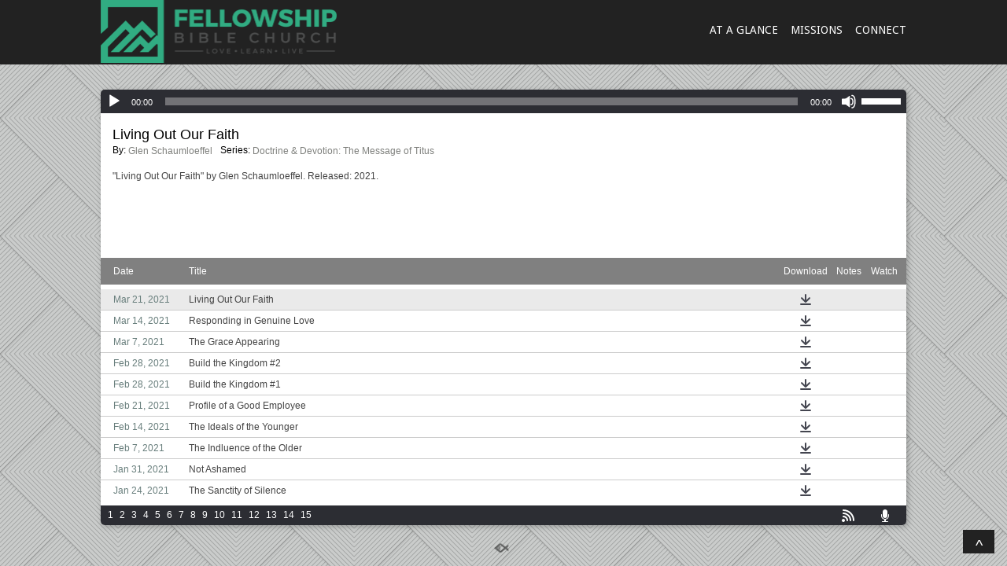

--- FILE ---
content_type: text/html; charset=UTF-8
request_url: https://www.fbc-mt.org/sermons/page/6/?mobileOn=0
body_size: 12253
content:
<!DOCTYPE html>
<html xmlns="http://www.w3.org/1999/xhtml" lang="en-US">
<head profile="http://gmpg.org/xfn/11">
<meta http-equiv="Content-Type" content="text/html; charset=UTF-8" />
<meta name="viewport" content="width=device-width" />
<meta name="apple-mobile-web-app-capable" content="no" />
<meta name="apple-mobile-web-app-status-bar-style" content="black" />

<title>Sermons Archive - Page 6 of 15 - Fellowship Bible Church</title>

	<link rel="apple-touch-icon" href="https://www.fbc-mt.org/hp_wordpress/wp-content/themes/SFWebTemplate/apple-touch-icon.png" />
	<link rel="stylesheet" id="SFstyle" href="https://www.fbc-mt.org/hp_wordpress/wp-content/themes/SFWebTemplate/style.css?ver=8.5.1.22" type="text/css" media="screen" />
<link rel="stylesheet" id="design_css" href="//sftheme.truepath.com/64/64.css" type="text/css" media="screen" />
<link rel="pingback" href="https://www.fbc-mt.org/hp_wordpress/xmlrpc.php" />

<style>
	body .plFrontPage .SFblank {
	background:#FFF !important;
	background:rgba(255,255,255,0.7) !important;
	}
</style>
<!--[if lte IE 6]>
	<style type="text/css">
		img { behavior: url(https://www.fbc-mt.org/hp_wordpress/wp-content/themes/SFWebTemplate/js/iepngfix.htc) }
	</style> 
<![endif]-->

<meta name='robots' content='noindex, follow' />
	<style>img:is([sizes="auto" i], [sizes^="auto," i]) { contain-intrinsic-size: 3000px 1500px }</style>
	<style id="BGbackground">
/* Textures used by permission, based on http://subtlepatterns.com*/ body,body >#full_bg{background:rgb(202, 204, 203) url("https://sftheme.truepath.com/custom/textures/95.png") /*nocover*/}</style>
<style id="BGcontent"></style><style id="BGnav">
/* Textures used by permission, based on http://subtlepatterns.com*/ #body_wrapper #header,#body_wrapper #main_nav ul,body.menuOverflow #main_nav,.toTop{background:rgb(34, 34, 34) url("https://sftheme.truepath.com/custom/textures/undefined.png") /*nocover*/}</style>

	<!-- This site is optimized with the Yoast SEO plugin v24.4 - https://yoast.com/wordpress/plugins/seo/ -->
	<meta property="og:locale" content="en_US" />
	<meta property="og:type" content="website" />
	<meta property="og:title" content="Sermons Archive - Page 6 of 15 - Fellowship Bible Church" />
	<meta property="og:url" content="https://www.fbc-mt.org/sermons/" />
	<meta property="og:site_name" content="Fellowship Bible Church" />
	<meta property="og:image" content="https://www.fbc-mt.org/hp_wordpress/wp-content/uploads/2019/03/Green-Logo.png" />
	<meta property="og:image:width" content="800" />
	<meta property="og:image:height" content="198" />
	<meta property="og:image:type" content="image/png" />
	<script type="application/ld+json" class="yoast-schema-graph">{"@context":"https://schema.org","@graph":[{"@type":"CollectionPage","@id":"https://www.fbc-mt.org/sermons/","url":"https://www.fbc-mt.org/sermons/page/6/","name":"Sermons Archive - Page 6 of 15 - Fellowship Bible Church","isPartOf":{"@id":"https://www.fbc-mt.org/#website"},"breadcrumb":{"@id":"https://www.fbc-mt.org/sermons/page/6/#breadcrumb"},"inLanguage":"en-US"},{"@type":"BreadcrumbList","@id":"https://www.fbc-mt.org/sermons/page/6/#breadcrumb","itemListElement":[{"@type":"ListItem","position":1,"name":"Home","item":"https://www.fbc-mt.org/"},{"@type":"ListItem","position":2,"name":"Sermons"}]},{"@type":"WebSite","@id":"https://www.fbc-mt.org/#website","url":"https://www.fbc-mt.org/","name":"Fellowship Baptist Church","description":"Fellowship Bible Church of Bozeman, MT","publisher":{"@id":"https://www.fbc-mt.org/#organization"},"potentialAction":[{"@type":"SearchAction","target":{"@type":"EntryPoint","urlTemplate":"https://www.fbc-mt.org/?s={search_term_string}"},"query-input":{"@type":"PropertyValueSpecification","valueRequired":true,"valueName":"search_term_string"}}],"inLanguage":"en-US"},{"@type":"Organization","@id":"https://www.fbc-mt.org/#organization","name":"Fellowship Baptist Church of Bozeman","url":"https://www.fbc-mt.org/","logo":{"@type":"ImageObject","inLanguage":"en-US","@id":"https://www.fbc-mt.org/#/schema/logo/image/","url":"https://www.fbc-mt.org/hp_wordpress/wp-content/uploads/2019/03/Logo-only-no-text.png","contentUrl":"https://www.fbc-mt.org/hp_wordpress/wp-content/uploads/2019/03/Logo-only-no-text.png","width":206,"height":206,"caption":"Fellowship Baptist Church of Bozeman"},"image":{"@id":"https://www.fbc-mt.org/#/schema/logo/image/"},"sameAs":["https://www.facebook.com/fellowshipbaptistmt/","https://www.youtube.com/channel/UCxhHpT9OX0U_xhPnhRKXOXw"]}]}</script>
	<!-- / Yoast SEO plugin. -->


<link href='https://fonts.gstatic.com' crossorigin rel='preconnect' />
<link rel="alternate" type="text/xml" title="Fellowship Bible Church &raquo; Feed" href="https://www.fbc-mt.org/feed/" />
<link rel="alternate" type="text/xml" title="Fellowship Bible Church &raquo; Comments Feed" href="https://www.fbc-mt.org/comments/feed/" />
<style></style><link rel="alternate" type="text/xml" title="Fellowship Bible Church &raquo; Sermons Feed" href="https://www.fbc-mt.org/sermons/feed/" />
<script type="text/javascript">
/* <![CDATA[ */
window._wpemojiSettings = {"baseUrl":"https:\/\/s.w.org\/images\/core\/emoji\/15.0.3\/72x72\/","ext":".png","svgUrl":"https:\/\/s.w.org\/images\/core\/emoji\/15.0.3\/svg\/","svgExt":".svg","source":{"concatemoji":"https:\/\/www.fbc-mt.org\/hp_wordpress\/wp-includes\/js\/wp-emoji-release.min.js?ver=6.7.3"}};
/*! This file is auto-generated */
!function(i,n){var o,s,e;function c(e){try{var t={supportTests:e,timestamp:(new Date).valueOf()};sessionStorage.setItem(o,JSON.stringify(t))}catch(e){}}function p(e,t,n){e.clearRect(0,0,e.canvas.width,e.canvas.height),e.fillText(t,0,0);var t=new Uint32Array(e.getImageData(0,0,e.canvas.width,e.canvas.height).data),r=(e.clearRect(0,0,e.canvas.width,e.canvas.height),e.fillText(n,0,0),new Uint32Array(e.getImageData(0,0,e.canvas.width,e.canvas.height).data));return t.every(function(e,t){return e===r[t]})}function u(e,t,n){switch(t){case"flag":return n(e,"\ud83c\udff3\ufe0f\u200d\u26a7\ufe0f","\ud83c\udff3\ufe0f\u200b\u26a7\ufe0f")?!1:!n(e,"\ud83c\uddfa\ud83c\uddf3","\ud83c\uddfa\u200b\ud83c\uddf3")&&!n(e,"\ud83c\udff4\udb40\udc67\udb40\udc62\udb40\udc65\udb40\udc6e\udb40\udc67\udb40\udc7f","\ud83c\udff4\u200b\udb40\udc67\u200b\udb40\udc62\u200b\udb40\udc65\u200b\udb40\udc6e\u200b\udb40\udc67\u200b\udb40\udc7f");case"emoji":return!n(e,"\ud83d\udc26\u200d\u2b1b","\ud83d\udc26\u200b\u2b1b")}return!1}function f(e,t,n){var r="undefined"!=typeof WorkerGlobalScope&&self instanceof WorkerGlobalScope?new OffscreenCanvas(300,150):i.createElement("canvas"),a=r.getContext("2d",{willReadFrequently:!0}),o=(a.textBaseline="top",a.font="600 32px Arial",{});return e.forEach(function(e){o[e]=t(a,e,n)}),o}function t(e){var t=i.createElement("script");t.src=e,t.defer=!0,i.head.appendChild(t)}"undefined"!=typeof Promise&&(o="wpEmojiSettingsSupports",s=["flag","emoji"],n.supports={everything:!0,everythingExceptFlag:!0},e=new Promise(function(e){i.addEventListener("DOMContentLoaded",e,{once:!0})}),new Promise(function(t){var n=function(){try{var e=JSON.parse(sessionStorage.getItem(o));if("object"==typeof e&&"number"==typeof e.timestamp&&(new Date).valueOf()<e.timestamp+604800&&"object"==typeof e.supportTests)return e.supportTests}catch(e){}return null}();if(!n){if("undefined"!=typeof Worker&&"undefined"!=typeof OffscreenCanvas&&"undefined"!=typeof URL&&URL.createObjectURL&&"undefined"!=typeof Blob)try{var e="postMessage("+f.toString()+"("+[JSON.stringify(s),u.toString(),p.toString()].join(",")+"));",r=new Blob([e],{type:"text/javascript"}),a=new Worker(URL.createObjectURL(r),{name:"wpTestEmojiSupports"});return void(a.onmessage=function(e){c(n=e.data),a.terminate(),t(n)})}catch(e){}c(n=f(s,u,p))}t(n)}).then(function(e){for(var t in e)n.supports[t]=e[t],n.supports.everything=n.supports.everything&&n.supports[t],"flag"!==t&&(n.supports.everythingExceptFlag=n.supports.everythingExceptFlag&&n.supports[t]);n.supports.everythingExceptFlag=n.supports.everythingExceptFlag&&!n.supports.flag,n.DOMReady=!1,n.readyCallback=function(){n.DOMReady=!0}}).then(function(){return e}).then(function(){var e;n.supports.everything||(n.readyCallback(),(e=n.source||{}).concatemoji?t(e.concatemoji):e.wpemoji&&e.twemoji&&(t(e.twemoji),t(e.wpemoji)))}))}((window,document),window._wpemojiSettings);
/* ]]> */
</script>
<style>@import "";

	@font-face {
		font-family:'Baron Neue';
		font-style:normal;
		src: url(https://www.fbc-mt.org/hp_wordpress/wp-content/uploads/2014/08/Baron-Neue.otf);
	}
	@font-face {
		font-family:'Baron Neue Bold';
		font-style:normal;
		src: url(https://www.fbc-mt.org/hp_wordpress/wp-content/uploads/2014/08/Baron-Neue-Bold.otf);
	}
	@font-face {
		font-family:'harabara mais demo';
		font-style:normal;
		src: url(https://www.fbc-mt.org/hp_wordpress/wp-content/uploads/2018/09/harabara-mais-demo.otf);
	}
	@font-face {
		font-family:'OpenSans-Light';
		font-style:normal;
		src: url(https://www.fbc-mt.org/hp_wordpress/wp-content/uploads/2014/08/OpenSans-Light.ttf);
	}
	@font-face {
		font-family:'OpenSans-Semibold';
		font-style:normal;
		src: url(https://www.fbc-mt.org/hp_wordpress/wp-content/uploads/2014/08/OpenSans-Semibold.ttf);
	}</style><link rel="stylesheet" type="text/css" href="https://fonts.googleapis.com/css?family=ABeeZee|Abril+Fatface|Aguafina+Script|Alegreya%3A400%2C700|Alfa+Slab+One|Antic+Didone|Archivo+Narrow%3A400%2C700|Arimo%3A400%2C700|Arvo%3A400%2C700|Bangers|Bevan|Bowlby+One|Cabin%3A400%2C500%2C600%2C700|Cantata+One|Carrois+Gothic|Caudex%3A400%2C700|Cinzel%3A400%2C700|Cinzel+Decorative%3A400%2C700|Codystar%3A300%2C400|Comfortaa%3A300%2C400%2C700|Covered+By+Your+Grace%3A400|Cutive|Dancing+Script%3A400%2C700|Domine%3A400%2C700|Droid+Sans%3A400%2C700|Droid+Serif%3A400%2C700|Englebert|Enriqueta%3A400%2C700|Exo+2%3A300%2C400%2C600%2C700|Fauna+One|Fjalla+One|Gentium+Book+Basic%3A400%2C400italic%2C700|Glegoo%3A400%2C700|Gloria+Hallelujah|Great+Vibes|Gruppo|Hammersmith+One|Holtwood+One+SC|Julius+Sans+One|Jura%3A300%2C400%2C600|Lato%3A300%2C400%2C700|Libre+Baskerville%3A400%2C700|Lobster+Two%3A400%2C400italic%2C700%2C700italic|Lora%3A400%2C700|Maiden+Orange|Merriweather%3A300%2C400%2C700%2C900|Michroma|Montserrat%3A300%2C400%2C700|Nixie+One|Numans|Old+Standard+TT%3A400%2C700|Open+Sans%3A300%2C400%2C600%2C700|Open+Sans+Condensed%3A300%2C300italic%2C700|Oswald%3A300%2C400%2C700|Ovo|Pacifico|Passion+One%3A400%2C700|Permanent+Marker|Playfair+Display%3A400%2C700%2C900|Poiret+One%3A400|Pontano+Sans|Prata|Poppins|PT+Sans+Narrow%3A400%2C700|PT+Serif%3A400%2C700|Questrial|Quicksand%3A400%2C700|Raleway%3A300%2C400%2C600%2C700|Raleway+Dots|Righteous|Roboto%3A300%2C400%2C700|Roboto+Condensed%3A300%2C400%2C700|Roboto+Slab%3A300%2C400%2C700|Rokkitt%3A400%2C700|Sacramento|Sanchez|Sansita+One|Satisfy|Shadows+Into+Light|Sigmar+One|Slabo+13px%3A400|Source+Sans+Pro%3A200%2C300%2C400%2C600%2C700%2C900|Source+Serif+Pro%3A400%2C600%2C700|Ubuntu%3A300%2C400%2C700|Viga|Wire+One"><link rel='stylesheet' id='btnStyle-css' href='https://www.fbc-mt.org/hp_wordpress/wp-content/themes/SFWebTemplate/plugins/Layout/css/linkBtnStyle.css?ver=8.5.1.22' type='text/css' media='all' />
<link rel='stylesheet' id='fontello-css' href='https://www.fbc-mt.org/hp_wordpress/wp-content/themes/SFWebTemplate/plugins/blog/css/css/fontello.css?ver=6.7.3' type='text/css' media='all' />
<link rel='stylesheet' id='sermoncommon-css' href='https://www.fbc-mt.org/hp_wordpress/wp-content/themes/SFWebTemplate/plugins/sermons/css/sermon.css?ver=8.5.1.22' type='text/css' media='all' />
<link rel='stylesheet' id='sbi_styles-css' href='https://www.fbc-mt.org/hp_wordpress/wp-content/plugins/instagram-feed/css/sbi-styles.min.css?ver=6.10.0' type='text/css' media='all' />
<style id='wp-emoji-styles-inline-css' type='text/css'>

	img.wp-smiley, img.emoji {
		display: inline !important;
		border: none !important;
		box-shadow: none !important;
		height: 1em !important;
		width: 1em !important;
		margin: 0 0.07em !important;
		vertical-align: -0.1em !important;
		background: none !important;
		padding: 0 !important;
	}
</style>
<link rel='stylesheet' id='wp-block-library-css' href='https://www.fbc-mt.org/hp_wordpress/wp-includes/css/dist/block-library/style.min.css?ver=6.7.3' type='text/css' media='all' />
<link rel='stylesheet' id='fmsform-block-css' href='https://www.fbc-mt.org/hp_wordpress/wp-content/plugins/com.ministrybrands.forms/editor/gutenberg/blocks/fmsform/style.css?ver=1740419928' type='text/css' media='all' />
<link rel='stylesheet' id='prayer-cloud-block-css' href='https://www.fbc-mt.org/hp_wordpress/wp-content/plugins/com.ministrybrands.prayer/editor/gutenberg/blocks/prayer-cloud/style.css?ver=1760032695' type='text/css' media='all' />
<style id='classic-theme-styles-inline-css' type='text/css'>
/*! This file is auto-generated */
.wp-block-button__link{color:#fff;background-color:#32373c;border-radius:9999px;box-shadow:none;text-decoration:none;padding:calc(.667em + 2px) calc(1.333em + 2px);font-size:1.125em}.wp-block-file__button{background:#32373c;color:#fff;text-decoration:none}
</style>
<style id='global-styles-inline-css' type='text/css'>
:root{--wp--preset--aspect-ratio--square: 1;--wp--preset--aspect-ratio--4-3: 4/3;--wp--preset--aspect-ratio--3-4: 3/4;--wp--preset--aspect-ratio--3-2: 3/2;--wp--preset--aspect-ratio--2-3: 2/3;--wp--preset--aspect-ratio--16-9: 16/9;--wp--preset--aspect-ratio--9-16: 9/16;--wp--preset--color--black: #000000;--wp--preset--color--cyan-bluish-gray: #abb8c3;--wp--preset--color--white: #ffffff;--wp--preset--color--pale-pink: #f78da7;--wp--preset--color--vivid-red: #cf2e2e;--wp--preset--color--luminous-vivid-orange: #ff6900;--wp--preset--color--luminous-vivid-amber: #fcb900;--wp--preset--color--light-green-cyan: #7bdcb5;--wp--preset--color--vivid-green-cyan: #00d084;--wp--preset--color--pale-cyan-blue: #8ed1fc;--wp--preset--color--vivid-cyan-blue: #0693e3;--wp--preset--color--vivid-purple: #9b51e0;--wp--preset--gradient--vivid-cyan-blue-to-vivid-purple: linear-gradient(135deg,rgba(6,147,227,1) 0%,rgb(155,81,224) 100%);--wp--preset--gradient--light-green-cyan-to-vivid-green-cyan: linear-gradient(135deg,rgb(122,220,180) 0%,rgb(0,208,130) 100%);--wp--preset--gradient--luminous-vivid-amber-to-luminous-vivid-orange: linear-gradient(135deg,rgba(252,185,0,1) 0%,rgba(255,105,0,1) 100%);--wp--preset--gradient--luminous-vivid-orange-to-vivid-red: linear-gradient(135deg,rgba(255,105,0,1) 0%,rgb(207,46,46) 100%);--wp--preset--gradient--very-light-gray-to-cyan-bluish-gray: linear-gradient(135deg,rgb(238,238,238) 0%,rgb(169,184,195) 100%);--wp--preset--gradient--cool-to-warm-spectrum: linear-gradient(135deg,rgb(74,234,220) 0%,rgb(151,120,209) 20%,rgb(207,42,186) 40%,rgb(238,44,130) 60%,rgb(251,105,98) 80%,rgb(254,248,76) 100%);--wp--preset--gradient--blush-light-purple: linear-gradient(135deg,rgb(255,206,236) 0%,rgb(152,150,240) 100%);--wp--preset--gradient--blush-bordeaux: linear-gradient(135deg,rgb(254,205,165) 0%,rgb(254,45,45) 50%,rgb(107,0,62) 100%);--wp--preset--gradient--luminous-dusk: linear-gradient(135deg,rgb(255,203,112) 0%,rgb(199,81,192) 50%,rgb(65,88,208) 100%);--wp--preset--gradient--pale-ocean: linear-gradient(135deg,rgb(255,245,203) 0%,rgb(182,227,212) 50%,rgb(51,167,181) 100%);--wp--preset--gradient--electric-grass: linear-gradient(135deg,rgb(202,248,128) 0%,rgb(113,206,126) 100%);--wp--preset--gradient--midnight: linear-gradient(135deg,rgb(2,3,129) 0%,rgb(40,116,252) 100%);--wp--preset--font-size--small: 13px;--wp--preset--font-size--medium: 20px;--wp--preset--font-size--large: 36px;--wp--preset--font-size--x-large: 42px;--wp--preset--spacing--20: 0.44rem;--wp--preset--spacing--30: 0.67rem;--wp--preset--spacing--40: 1rem;--wp--preset--spacing--50: 1.5rem;--wp--preset--spacing--60: 2.25rem;--wp--preset--spacing--70: 3.38rem;--wp--preset--spacing--80: 5.06rem;--wp--preset--shadow--natural: 6px 6px 9px rgba(0, 0, 0, 0.2);--wp--preset--shadow--deep: 12px 12px 50px rgba(0, 0, 0, 0.4);--wp--preset--shadow--sharp: 6px 6px 0px rgba(0, 0, 0, 0.2);--wp--preset--shadow--outlined: 6px 6px 0px -3px rgba(255, 255, 255, 1), 6px 6px rgba(0, 0, 0, 1);--wp--preset--shadow--crisp: 6px 6px 0px rgba(0, 0, 0, 1);}:where(.is-layout-flex){gap: 0.5em;}:where(.is-layout-grid){gap: 0.5em;}body .is-layout-flex{display: flex;}.is-layout-flex{flex-wrap: wrap;align-items: center;}.is-layout-flex > :is(*, div){margin: 0;}body .is-layout-grid{display: grid;}.is-layout-grid > :is(*, div){margin: 0;}:where(.wp-block-columns.is-layout-flex){gap: 2em;}:where(.wp-block-columns.is-layout-grid){gap: 2em;}:where(.wp-block-post-template.is-layout-flex){gap: 1.25em;}:where(.wp-block-post-template.is-layout-grid){gap: 1.25em;}.has-black-color{color: var(--wp--preset--color--black) !important;}.has-cyan-bluish-gray-color{color: var(--wp--preset--color--cyan-bluish-gray) !important;}.has-white-color{color: var(--wp--preset--color--white) !important;}.has-pale-pink-color{color: var(--wp--preset--color--pale-pink) !important;}.has-vivid-red-color{color: var(--wp--preset--color--vivid-red) !important;}.has-luminous-vivid-orange-color{color: var(--wp--preset--color--luminous-vivid-orange) !important;}.has-luminous-vivid-amber-color{color: var(--wp--preset--color--luminous-vivid-amber) !important;}.has-light-green-cyan-color{color: var(--wp--preset--color--light-green-cyan) !important;}.has-vivid-green-cyan-color{color: var(--wp--preset--color--vivid-green-cyan) !important;}.has-pale-cyan-blue-color{color: var(--wp--preset--color--pale-cyan-blue) !important;}.has-vivid-cyan-blue-color{color: var(--wp--preset--color--vivid-cyan-blue) !important;}.has-vivid-purple-color{color: var(--wp--preset--color--vivid-purple) !important;}.has-black-background-color{background-color: var(--wp--preset--color--black) !important;}.has-cyan-bluish-gray-background-color{background-color: var(--wp--preset--color--cyan-bluish-gray) !important;}.has-white-background-color{background-color: var(--wp--preset--color--white) !important;}.has-pale-pink-background-color{background-color: var(--wp--preset--color--pale-pink) !important;}.has-vivid-red-background-color{background-color: var(--wp--preset--color--vivid-red) !important;}.has-luminous-vivid-orange-background-color{background-color: var(--wp--preset--color--luminous-vivid-orange) !important;}.has-luminous-vivid-amber-background-color{background-color: var(--wp--preset--color--luminous-vivid-amber) !important;}.has-light-green-cyan-background-color{background-color: var(--wp--preset--color--light-green-cyan) !important;}.has-vivid-green-cyan-background-color{background-color: var(--wp--preset--color--vivid-green-cyan) !important;}.has-pale-cyan-blue-background-color{background-color: var(--wp--preset--color--pale-cyan-blue) !important;}.has-vivid-cyan-blue-background-color{background-color: var(--wp--preset--color--vivid-cyan-blue) !important;}.has-vivid-purple-background-color{background-color: var(--wp--preset--color--vivid-purple) !important;}.has-black-border-color{border-color: var(--wp--preset--color--black) !important;}.has-cyan-bluish-gray-border-color{border-color: var(--wp--preset--color--cyan-bluish-gray) !important;}.has-white-border-color{border-color: var(--wp--preset--color--white) !important;}.has-pale-pink-border-color{border-color: var(--wp--preset--color--pale-pink) !important;}.has-vivid-red-border-color{border-color: var(--wp--preset--color--vivid-red) !important;}.has-luminous-vivid-orange-border-color{border-color: var(--wp--preset--color--luminous-vivid-orange) !important;}.has-luminous-vivid-amber-border-color{border-color: var(--wp--preset--color--luminous-vivid-amber) !important;}.has-light-green-cyan-border-color{border-color: var(--wp--preset--color--light-green-cyan) !important;}.has-vivid-green-cyan-border-color{border-color: var(--wp--preset--color--vivid-green-cyan) !important;}.has-pale-cyan-blue-border-color{border-color: var(--wp--preset--color--pale-cyan-blue) !important;}.has-vivid-cyan-blue-border-color{border-color: var(--wp--preset--color--vivid-cyan-blue) !important;}.has-vivid-purple-border-color{border-color: var(--wp--preset--color--vivid-purple) !important;}.has-vivid-cyan-blue-to-vivid-purple-gradient-background{background: var(--wp--preset--gradient--vivid-cyan-blue-to-vivid-purple) !important;}.has-light-green-cyan-to-vivid-green-cyan-gradient-background{background: var(--wp--preset--gradient--light-green-cyan-to-vivid-green-cyan) !important;}.has-luminous-vivid-amber-to-luminous-vivid-orange-gradient-background{background: var(--wp--preset--gradient--luminous-vivid-amber-to-luminous-vivid-orange) !important;}.has-luminous-vivid-orange-to-vivid-red-gradient-background{background: var(--wp--preset--gradient--luminous-vivid-orange-to-vivid-red) !important;}.has-very-light-gray-to-cyan-bluish-gray-gradient-background{background: var(--wp--preset--gradient--very-light-gray-to-cyan-bluish-gray) !important;}.has-cool-to-warm-spectrum-gradient-background{background: var(--wp--preset--gradient--cool-to-warm-spectrum) !important;}.has-blush-light-purple-gradient-background{background: var(--wp--preset--gradient--blush-light-purple) !important;}.has-blush-bordeaux-gradient-background{background: var(--wp--preset--gradient--blush-bordeaux) !important;}.has-luminous-dusk-gradient-background{background: var(--wp--preset--gradient--luminous-dusk) !important;}.has-pale-ocean-gradient-background{background: var(--wp--preset--gradient--pale-ocean) !important;}.has-electric-grass-gradient-background{background: var(--wp--preset--gradient--electric-grass) !important;}.has-midnight-gradient-background{background: var(--wp--preset--gradient--midnight) !important;}.has-small-font-size{font-size: var(--wp--preset--font-size--small) !important;}.has-medium-font-size{font-size: var(--wp--preset--font-size--medium) !important;}.has-large-font-size{font-size: var(--wp--preset--font-size--large) !important;}.has-x-large-font-size{font-size: var(--wp--preset--font-size--x-large) !important;}
:where(.wp-block-post-template.is-layout-flex){gap: 1.25em;}:where(.wp-block-post-template.is-layout-grid){gap: 1.25em;}
:where(.wp-block-columns.is-layout-flex){gap: 2em;}:where(.wp-block-columns.is-layout-grid){gap: 2em;}
:root :where(.wp-block-pullquote){font-size: 1.5em;line-height: 1.6;}
</style>
<link rel='stylesheet' id='wc-gallery-style-css' href='https://www.fbc-mt.org/hp_wordpress/wp-content/plugins/wc-gallery/includes/css/style.css?ver=1.67' type='text/css' media='all' />
<link rel='stylesheet' id='wc-gallery-popup-style-css' href='https://www.fbc-mt.org/hp_wordpress/wp-content/plugins/wc-gallery/includes/css/magnific-popup.css?ver=1.1.0' type='text/css' media='all' />
<link rel='stylesheet' id='wc-gallery-flexslider-style-css' href='https://www.fbc-mt.org/hp_wordpress/wp-content/plugins/wc-gallery/includes/vendors/flexslider/flexslider.css?ver=2.6.1' type='text/css' media='all' />
<link rel='stylesheet' id='wc-gallery-owlcarousel-style-css' href='https://www.fbc-mt.org/hp_wordpress/wp-content/plugins/wc-gallery/includes/vendors/owlcarousel/assets/owl.carousel.css?ver=2.1.4' type='text/css' media='all' />
<link rel='stylesheet' id='wc-gallery-owlcarousel-theme-style-css' href='https://www.fbc-mt.org/hp_wordpress/wp-content/plugins/wc-gallery/includes/vendors/owlcarousel/assets/owl.theme.default.css?ver=2.1.4' type='text/css' media='all' />
<link rel='stylesheet' id='sf-parallax-css-css' href='https://www.fbc-mt.org/hp_wordpress/wp-content/themes/SFWebTemplate/plugins/Layout/js/parallax/PL.css?ver=8.5.1.22' type='text/css' media='all' />
<link rel='stylesheet' id='sf-wait-spinner-css' href='https://www.fbc-mt.org/hp_wordpress/wp-content/themes/SFWebTemplate/plugins/admin/css/wait-spinner.css?ver=8.5.1.22' type='text/css' media='all' />
<link rel='stylesheet' id='sfsermonstyle-css' href='https://www.fbc-mt.org/hp_wordpress/wp-content/themes/SFWebTemplate/plugins/sermons/theme/default.css?ver=8.5.1.22' type='text/css' media='all' />
<link rel='stylesheet' id='wc-gallery-simpler-css' href='https://www.fbc-mt.org/hp_wordpress/wp-content/themes/SFWebTemplate/plugins/Layout/css/simple-wc-gallery.css?ver=8.5.1.22' type='text/css' media='all' />
<script type="text/javascript">
	var _gaq = _gaq || [];
	_gaq.push(['sf._setAccount', 'UA-25906680-5'],
		['sf._setDomainName', 'www.fbc-mt.org'],
		['sf._setAllowLinker', true],
		['sf._setCustomVar', 1, 'user', '0', 1],
		['sf._setCustomVar', 2, 'theme', '64', 3],
		['sf._setCustomVar', 3, 'all_posts', '151', 3],
		['sf._setCustomVar', 4, 'imageEditor', '5', 3],
		['sf._setCustomVar', 5, 'plugins', '11', 3],
		['sf._trackPageview']
	);

	(function() {
		var ga = document.createElement('script'); ga.type = 'text/javascript'; ga.async = true;
		ga.src = ('https:' == document.location.protocol ? 'https://ssl' : 'http://www') + '.google-analytics.com/ga.js';
		var s = document.getElementsByTagName('script')[0]; s.parentNode.insertBefore(ga, s);
//		(document.getElementsByTagName('head')[0] || document.getElementsByTagName('body')[0]).appendChild(ga);
	})();
</script>
<script type='text/javascript' src='https://www.fbc-mt.org/hp_wordpress/wp-admin/load-scripts.php?c=gzip&amp;load%5Bchunk_0%5D=jquery-core,jquery-migrate,underscore&amp;ver=6.7.3'></script>
<script type="text/javascript" src="https://www.fbc-mt.org/hp_wordpress/wp-content/themes/SFWebTemplate/js.php?js=plugins/sermons/js/jquery.autoellipsis.js?ver=8.5.1.22" id="sermonEllipsize-js"></script>
<script type="text/javascript" src="https://www.fbc-mt.org/hp_wordpress/wp-content/themes/SFWebTemplate/js.php?js=plugins/sermons/js/sermon.js?ver=8.5.1.22" id="sermons-js-js"></script>
<script type="text/javascript" src="https://www.fbc-mt.org/hp_wordpress/wp-content/themes/SFWebTemplate/js.php?js=js/common-noms.js?ver=8.5.1.22" id="SFnonMS-js"></script>
<script type="text/javascript" src="https://www.fbc-mt.org/hp_wordpress/wp-content/themes/SFWebTemplate/js.php?js=js/cycle.js?ver=20130327" id="cycle-js"></script>
<script type="text/javascript" src="https://www.fbc-mt.org/hp_wordpress/wp-content/themes/SFWebTemplate/js.php?js=js/cycle2.plugins.js?ver=20140128" id="cycle-plugins-js"></script>
<script type="text/javascript" id="mediaelement-core-js-before">
/* <![CDATA[ */
var mejsL10n = {"language":"en","strings":{"mejs.download-file":"Download File","mejs.install-flash":"You are using a browser that does not have Flash player enabled or installed. Please turn on your Flash player plugin or download the latest version from https:\/\/get.adobe.com\/flashplayer\/","mejs.fullscreen":"Fullscreen","mejs.play":"Play","mejs.pause":"Pause","mejs.time-slider":"Time Slider","mejs.time-help-text":"Use Left\/Right Arrow keys to advance one second, Up\/Down arrows to advance ten seconds.","mejs.live-broadcast":"Live Broadcast","mejs.volume-help-text":"Use Up\/Down Arrow keys to increase or decrease volume.","mejs.unmute":"Unmute","mejs.mute":"Mute","mejs.volume-slider":"Volume Slider","mejs.video-player":"Video Player","mejs.audio-player":"Audio Player","mejs.captions-subtitles":"Captions\/Subtitles","mejs.captions-chapters":"Chapters","mejs.none":"None","mejs.afrikaans":"Afrikaans","mejs.albanian":"Albanian","mejs.arabic":"Arabic","mejs.belarusian":"Belarusian","mejs.bulgarian":"Bulgarian","mejs.catalan":"Catalan","mejs.chinese":"Chinese","mejs.chinese-simplified":"Chinese (Simplified)","mejs.chinese-traditional":"Chinese (Traditional)","mejs.croatian":"Croatian","mejs.czech":"Czech","mejs.danish":"Danish","mejs.dutch":"Dutch","mejs.english":"English","mejs.estonian":"Estonian","mejs.filipino":"Filipino","mejs.finnish":"Finnish","mejs.french":"French","mejs.galician":"Galician","mejs.german":"German","mejs.greek":"Greek","mejs.haitian-creole":"Haitian Creole","mejs.hebrew":"Hebrew","mejs.hindi":"Hindi","mejs.hungarian":"Hungarian","mejs.icelandic":"Icelandic","mejs.indonesian":"Indonesian","mejs.irish":"Irish","mejs.italian":"Italian","mejs.japanese":"Japanese","mejs.korean":"Korean","mejs.latvian":"Latvian","mejs.lithuanian":"Lithuanian","mejs.macedonian":"Macedonian","mejs.malay":"Malay","mejs.maltese":"Maltese","mejs.norwegian":"Norwegian","mejs.persian":"Persian","mejs.polish":"Polish","mejs.portuguese":"Portuguese","mejs.romanian":"Romanian","mejs.russian":"Russian","mejs.serbian":"Serbian","mejs.slovak":"Slovak","mejs.slovenian":"Slovenian","mejs.spanish":"Spanish","mejs.swahili":"Swahili","mejs.swedish":"Swedish","mejs.tagalog":"Tagalog","mejs.thai":"Thai","mejs.turkish":"Turkish","mejs.ukrainian":"Ukrainian","mejs.vietnamese":"Vietnamese","mejs.welsh":"Welsh","mejs.yiddish":"Yiddish"}};
/* ]]> */
</script>
<script type="text/javascript" src="https://www.fbc-mt.org/hp_wordpress/wp-includes/js/mediaelement/mediaelement-and-player.min.js?ver=4.2.17" id="mediaelement-core-js"></script>
<script type="text/javascript" src="https://www.fbc-mt.org/hp_wordpress/wp-includes/js/mediaelement/mediaelement-migrate.min.js?ver=6.7.3" id="mediaelement-migrate-js"></script>
<script type="text/javascript" id="mediaelement-js-extra">
/* <![CDATA[ */
var _wpmejsSettings = {"pluginPath":"\/hp_wordpress\/wp-includes\/js\/mediaelement\/","classPrefix":"mejs-","stretching":"responsive","audioShortcodeLibrary":"mediaelement","videoShortcodeLibrary":"mediaelement"};
/* ]]> */
</script>
<script type="text/javascript" id="theme_common-js-extra">
/* <![CDATA[ */
var wpbasehome = "https:\/\/www.fbc-mt.org\/hp_wordpress\/wp-content\/uploads\/";
/* ]]> */
</script>
<script type="text/javascript" src="https://www.fbc-mt.org/hp_wordpress/wp-content/themes/SFWebTemplate/js.php?js=js/common.js?ver=8.5.1.22" id="theme_common-js"></script>
<script type="text/javascript" src="https://www.fbc-mt.org/hp_wordpress/wp-content/themes/SFWebTemplate/js.php?js=plugins/Layout/js/parallax/tubular-video/js/jquery.tubular.1.0.js?ver=8.5.1.22" id="tubular-js"></script>
<script type="text/javascript" src="https://www.fbc-mt.org/hp_wordpress/wp-content/themes/SFWebTemplate/js.php?js=plugins/Layout/js/parallax/waypoints.js?ver=8.5.1.22" id="waypoints-js"></script>
<script type="text/javascript" src="https://www.fbc-mt.org/hp_wordpress/wp-content/themes/SFWebTemplate/js.php?js=plugins/Layout/js/parallax/jquery.overlap.js?ver=8.5.1.22" id="jqOverlap-js"></script>
<script type="text/javascript" src="https://www.fbc-mt.org/hp_wordpress/wp-content/themes/SFWebTemplate/js.php?js=plugins/Layout/js/parallax/PL.js?ver=8.5.1.22" id="sf-parallax-js"></script>
<script type="text/javascript" src="https://www.fbc-mt.org/hp_wordpress/wp-content/themes/SFWebTemplate/js.php?js=plugins/sermons/js/sermons_Common.js?ver=8.5.1.22" id="sf_sermons_common-js"></script>
<link rel="https://api.w.org/" href="https://www.fbc-mt.org/wp-json/" /><link rel="EditURI" type="application/rsd+xml" title="RSD" href="https://www.fbc-mt.org/hp_wordpress/xmlrpc.php?rsd" />
<!-- Analytics by WP Statistics - https://wp-statistics.com -->
<style id="sermonBG">body div.sermon_playlist.sermon_playlist, body .wp-playlist.wp-audio-playlist{}</style><style id="SF_Font_SiteTitle">#header #logo *{font-family:"harabara mais demo"} </style><style id="SF_Font_SiteTitle-weight">#header #logo *{font-weight:400}</style><style id="SF_Font_Nav-color">body #main_nav li a, body #main_nav li,body #main_nav ul.sub-menu li a,body #main_nav ul.children li a,body.mobileOn .menu_btn .withInner, body.mobileOn .menu_btn .menuWord,body.menuOverflow #main_nav li a,body #main_nav2, #main_nav2 >li, body #main_nav2 li a, body #main_nav2 ul.sub-menu li a,#main_nav,#body_wrapper #header .nav_wrapper:before, #body_wrapper #header #mobile_nav .menu_btn a:before, body #header .search form:after,body #header .search >form:before,.sfPagePrev, .sfPageNext, body .toTop{color:#fcfcfc !important; }body .menu_btn .withInner span,body .menu_btn .withInner span:before,body .menu_btn .withInner span:after{background-color:#fcfcfc}</style><style id="SF_Font_Nav-weight"></style><style id="SF_Font_BreadcrumbTitle-weight"></style><style id="SF_Font_Breadcrumb-weight"></style><style id="SF_Font_Heading-color">body #content_container h1,body #content_container .entry h1,body.home #content_container h1.posttitle,body #content_container h1.posttitle.posttitle, body.home #content_container h1,
		body .widget h1,
		body .entry h1,body.home h1.posttitle.posttitle,body h1.posttitle.posttitle, body.home h1{color:#36ab80 !important; border-color:#36ab80;}</style><style id="SF_Font_Heading-weight"></style><style id="SF_Font_Subheading-weight"></style><style id="SF_Font_Paragraph-weight"></style><style id="SF_Font_FooterMenu-weight"></style><style id="SF_Font_Links-weight"></style><link rel="icon" href="https://www.fbc-mt.org/hp_wordpress/wp-content/uploads/2019/03/Logo-only-no-text-32x32.png" sizes="32x32" />
<link rel="icon" href="https://www.fbc-mt.org/hp_wordpress/wp-content/uploads/2019/03/Logo-only-no-text-192x192.png" sizes="192x192" />
<link rel="apple-touch-icon" href="https://www.fbc-mt.org/hp_wordpress/wp-content/uploads/2019/03/Logo-only-no-text-180x180.png" />
<meta name="msapplication-TileImage" content="https://www.fbc-mt.org/hp_wordpress/wp-content/uploads/2019/03/Logo-only-no-text.png" />
</head>
<body class="archive paged post-type-archive post-type-archive-sermons paged-6 post-type-paged-6 withNavWrap notHeaderFixed tiptop noWidgets excerpting showdate showcategory showthumbnail-date thumbLeft SFsearchHid"><div id="body_wrapper">
<div id="header">
	<div class="container">
		<style id="customLogo">#logo, #logo * {text-align:left}
			html body #logo >a { display:inline-block;vertical-align:top;
				margin-left:0px;
				margin-top:0px } 				html body.mobileOn #logo >a  { display:inline-block;vertical-align:top;
				margin-left:0px;
				margin-top:0px } </style>
		<h1 id="logo"><a href="https://www.fbc-mt.org/"><img src="https://www.fbc-mt.org/hp_wordpress/wp-content/uploads/2023/08/Fellowship-Bible-Church-Logo_Full-Color-Dark_logo.png" alt="Fellowship Bible Church"  height="80"  width="300.297" /><input type="hidden" id="theHomeImg" value="https://www.fbc-mt.org/hp_wordpress/wp-content/uploads/2023/08/Fellowship-Bible-Church-Logo_Full-Color-Dark_logo.png"></a></h1>
		<div id="mobile_nav">
			<ul>
				<!-- new menuWord is hidden on newer themes, the empty span is for new menu effect.: -->
				<li class="menu_btn"><a href="#" class="withInner"><span></span><div class="menuWord">MENU</div></a></li>
				<li class="search_btn"><a href="#"></a></li>
			</ul>
		</div>		<div class="search" >
			<form method="get" action="https://www.fbc-mt.org/"  class="search_form">
				<input type="text" value="" name="s" class="search_inp" placeholder=""/>
				<input type="submit" id="searchsubmit" value="" class="search_subm" />
			</form>
		</div><div class="nav_wrapper"><ul id="main_nav" class="menu"><li id="menu-item-4087" class="menu-item menu-item-type-post_type menu-item-object-page menu-item-4087"><a href="https://www.fbc-mt.org/at-a-glance/">AT A GLANCE</a></li>
<li id="menu-item-3203" class="menu-item menu-item-type-post_type menu-item-object-page menu-item-3203"><a href="https://www.fbc-mt.org/missions/">MISSIONS</a></li>
<li id="menu-item-3278" class="menu-item menu-item-type-post_type menu-item-object-page menu-item-3278"><a href="https://www.fbc-mt.org/connect/">CONNECT</a></li>
</ul></div>	</div>
</div>
<div id="content_container"><div class="gallery_container inner_page emptybanner ">
						</div>	<div id="content_container_inner">	<style type="text/css">
	.rss_links img { margin: 0; border: 0; padding-right:6px; }
	</style>

	<div id="content" class="narrowcolumn">
	<div class="post"><div class="entry">
<script>var playerObject = {sermonURL : "https://www.fbc-mt.org/sermons/"}</script><div class='sermon_playlist'><noscript><b>Enable javascript to use sermon-player, or use the subscribe-podcast links below.</b></noscript><audio class="sermon-initme" controls="controls" preload="none"><source src="https://www.fbc-mt.org/hp_wordpress/wp-content/uploads/2021/03/3-21-21.mp3" /></audio><br/><div class='playing_meta' ><!-- setup facebook shareing -->
					<div id="fb-root"></div>
					<script>(function(d, s, id) {
					  var js, fjs = d.getElementsByTagName(s)[0];
					  if (d.getElementById(id)) return;
					  js = d.createElement(s); js.id = id;
					  js.src = "//connect.facebook.net/en_US/sdk.js#xfbml=1&version=v2.8";
					  fjs.parentNode.insertBefore(js, fjs);
					}(document, 'script', 'facebook-jssdk'));</script><div class="meta sermon_3873 sermon sf_editable"  id="sermon-3873"><div class="date hideedit">Mar 21, 2021</div><div class="albumArt hideedit"></div><div class="title">Living Out Our Faith</div><span class="fb-share-button" data-href="https://www.fbc-mt.org/sermons/living-out-our-faith/" 
					data-layout="button_count" 
					data-size="small" 
					data-mobile-iframe="false">
				</span><div class="preacher hideedit" style="visibility: visible;">By: <a id="preacherlink" nokick title="Click to see this preacher's sermons" href="https://www.fbc-mt.org/sermons/?preacher=Glen+Schaumloeffel">Glen Schaumloeffel</a></div><div class="series hideedit" style="visibility: visible;">Series: <a id="serieslink" nokick title="Click to see this series" href="https://www.fbc-mt.org/sermons/?series=Doctrine+%26amp%3B+Devotion%3A+The+Message+of+Titus">Doctrine &amp; Devotion: The Message of Titus</a></div><div class='excerpt entry'><div>"Living Out Our Faith" by Glen Schaumloeffel. Released: 2021.</div></div></div><div class='sermon-header'><span class='btn_container video'>Watch</span><span class='btn_container notes'>Notes</span><span class='btn_container download'>Download</span><span class='date'>Date</span><span class='title'>Title</span></div></div><ul><li tabindex='0' id='sermon_3873' class='odd active'><span class='date'>Mar 21, 2021</span><span class='title'>Living Out Our Faith</span><div class='btn_container video'></div><div class='btn_container notes'></div><div class='btn_container download'><a class="sf-icon download_btn" title="Download Audio" target="_blank" href="https://www.fbc-mt.org/sermons/living-out-our-faith/?download_mp3=mp3"></a></div><input type='hidden' class='mp3' value='https://www.fbc-mt.org/hp_wordpress/wp-content/uploads/2021/03/3-21-21.mp3' /><input type='hidden' class='artHtm' value=""/><!-- setup facebook shareing -->
					<div id="fb-root"></div>
					<script>(function(d, s, id) {
					  var js, fjs = d.getElementsByTagName(s)[0];
					  if (d.getElementById(id)) return;
					  js = d.createElement(s); js.id = id;
					  js.src = "//connect.facebook.net/en_US/sdk.js#xfbml=1&version=v2.8";
					  fjs.parentNode.insertBefore(js, fjs);
					}(document, 'script', 'facebook-jssdk'));</script><div class="meta sermon_3873 sermon sf_editable"  id="sermon-3873"><div class="date hideedit">Mar 21, 2021</div><div class="albumArt hideedit"></div><div class="title">Living Out Our Faith</div><span class="fb-share-button" data-href="https://www.fbc-mt.org/sermons/living-out-our-faith/" 
					data-layout="button_count" 
					data-size="small" 
					data-mobile-iframe="false">
				</span><div class="preacher hideedit" style="visibility: visible;">By: <a id="preacherlink" nokick title="Click to see this preacher's sermons" href="https://www.fbc-mt.org/sermons/?preacher=Glen+Schaumloeffel">Glen Schaumloeffel</a></div><div class="series hideedit" style="visibility: visible;">Series: <a id="serieslink" nokick title="Click to see this series" href="https://www.fbc-mt.org/sermons/?series=Doctrine+%26amp%3B+Devotion%3A+The+Message+of+Titus">Doctrine &amp; Devotion: The Message of Titus</a></div><div class='excerpt entry'><div>"Living Out Our Faith" by Glen Schaumloeffel. Released: 2021.</div></div></div></li><li tabindex='0' id='sermon_3869' class=''><span class='date'>Mar 14, 2021</span><span class='title'>Responding in Genuine Love</span><div class='btn_container video'></div><div class='btn_container notes'></div><div class='btn_container download'><a class="sf-icon download_btn" title="Download Audio" target="_blank" href="https://www.fbc-mt.org/sermons/responding-in-genuine-love/?download_mp3=mp3"></a></div><input type='hidden' class='mp3' value='https://www.fbc-mt.org/hp_wordpress/wp-content/uploads/2021/03/3-14-21.mp3' /><input type='hidden' class='artHtm' value=""/><!-- setup facebook shareing -->
					<div id="fb-root"></div>
					<script>(function(d, s, id) {
					  var js, fjs = d.getElementsByTagName(s)[0];
					  if (d.getElementById(id)) return;
					  js = d.createElement(s); js.id = id;
					  js.src = "//connect.facebook.net/en_US/sdk.js#xfbml=1&version=v2.8";
					  fjs.parentNode.insertBefore(js, fjs);
					}(document, 'script', 'facebook-jssdk'));</script><div class="meta sermon_3869 sermon sf_editable"  id="sermon-3869"><div class="date hideedit">Mar 14, 2021</div><div class="albumArt hideedit"></div><div class="title">Responding in Genuine Love</div><span class="fb-share-button" data-href="https://www.fbc-mt.org/sermons/responding-in-genuine-love/" 
					data-layout="button_count" 
					data-size="small" 
					data-mobile-iframe="false">
				</span><div class="preacher hideedit" style="visibility: hidden;">By: <a id="preacherlink" nokick title="Click to see this preacher's sermons" href="https://www.fbc-mt.org/sermons/?preacher"></a></div><div class="series hideedit" style="visibility: hidden;">Series: <a id="serieslink" nokick title="Click to see this series" href="https://www.fbc-mt.org/sermons/?series"></a></div><div class='excerpt entry'><div>"Responding in Genuine Love" by Peyton Headrick. Released: 2021.</div></div></div></li><li tabindex='0' id='sermon_3867' class='odd'><span class='date'>Mar 7, 2021</span><span class='title'>The Grace Appearing</span><div class='btn_container video'></div><div class='btn_container notes'></div><div class='btn_container download'><a class="sf-icon download_btn" title="Download Audio" target="_blank" href="https://www.fbc-mt.org/sermons/the-grace-appearing/?download_mp3=mp3"></a></div><input type='hidden' class='mp3' value='https://www.fbc-mt.org/hp_wordpress/wp-content/uploads/2021/03/3-7-21.mp3' /><input type='hidden' class='artHtm' value=""/><!-- setup facebook shareing -->
					<div id="fb-root"></div>
					<script>(function(d, s, id) {
					  var js, fjs = d.getElementsByTagName(s)[0];
					  if (d.getElementById(id)) return;
					  js = d.createElement(s); js.id = id;
					  js.src = "//connect.facebook.net/en_US/sdk.js#xfbml=1&version=v2.8";
					  fjs.parentNode.insertBefore(js, fjs);
					}(document, 'script', 'facebook-jssdk'));</script><div class="meta sermon_3867 sermon sf_editable"  id="sermon-3867"><div class="date hideedit">Mar 7, 2021</div><div class="albumArt hideedit"></div><div class="title">The Grace Appearing</div><span class="fb-share-button" data-href="https://www.fbc-mt.org/sermons/the-grace-appearing/" 
					data-layout="button_count" 
					data-size="small" 
					data-mobile-iframe="false">
				</span><div class="preacher hideedit" style="visibility: visible;">By: <a id="preacherlink" nokick title="Click to see this preacher's sermons" href="https://www.fbc-mt.org/sermons/?preacher=Glen+Schaumloeffel">Glen Schaumloeffel</a></div><div class="series hideedit" style="visibility: visible;">Series: <a id="serieslink" nokick title="Click to see this series" href="https://www.fbc-mt.org/sermons/?series=Doctrine+%26amp%3B+Devotion%3A+The+Message+of+Titus">Doctrine &amp; Devotion: The Message of Titus</a></div><div class='excerpt entry'><div>"The Grace Appearing" by Glen Schaumloaffel. Released: 2021.</div></div></div></li><li tabindex='0' id='sermon_3865' class=''><span class='date'>Feb 28, 2021</span><span class='title'>Build the Kingdom #2</span><div class='btn_container video'></div><div class='btn_container notes'></div><div class='btn_container download'><a class="sf-icon download_btn" title="Download Audio" target="_blank" href="https://www.fbc-mt.org/sermons/build-the-kingdom-2/?download_mp3=mp3"></a></div><input type='hidden' class='mp3' value='https://www.fbc-mt.org/hp_wordpress/wp-content/uploads/2021/02/2-28-21.mp3' /><input type='hidden' class='artHtm' value=""/><!-- setup facebook shareing -->
					<div id="fb-root"></div>
					<script>(function(d, s, id) {
					  var js, fjs = d.getElementsByTagName(s)[0];
					  if (d.getElementById(id)) return;
					  js = d.createElement(s); js.id = id;
					  js.src = "//connect.facebook.net/en_US/sdk.js#xfbml=1&version=v2.8";
					  fjs.parentNode.insertBefore(js, fjs);
					}(document, 'script', 'facebook-jssdk'));</script><div class="meta sermon_3865 sermon sf_editable"  id="sermon-3865"><div class="date hideedit">Feb 28, 2021</div><div class="albumArt hideedit"></div><div class="title">Build the Kingdom #2</div><span class="fb-share-button" data-href="https://www.fbc-mt.org/sermons/build-the-kingdom-2/" 
					data-layout="button_count" 
					data-size="small" 
					data-mobile-iframe="false">
				</span><div class="preacher hideedit" style="visibility: hidden;">By: <a id="preacherlink" nokick title="Click to see this preacher's sermons" href="https://www.fbc-mt.org/sermons/?preacher"></a></div><div class="series hideedit" style="visibility: hidden;">Series: <a id="serieslink" nokick title="Click to see this series" href="https://www.fbc-mt.org/sermons/?series"></a></div><div class='excerpt entry'><div>"Build the Kingdom #2" by Matt Winkler. Released: 2021.</div></div></div></li><li tabindex='0' id='sermon_3863' class='odd'><span class='date'>Feb 28, 2021</span><span class='title'>Build the Kingdom #1</span><div class='btn_container video'></div><div class='btn_container notes'></div><div class='btn_container download'><a class="sf-icon download_btn" title="Download Audio" target="_blank" href="https://www.fbc-mt.org/sermons/build-the-kingdom-1/?download_mp3=mp3"></a></div><input type='hidden' class='mp3' value='https://www.fbc-mt.org/hp_wordpress/wp-content/uploads/2021/02/2-28-21ss.mp3' /><input type='hidden' class='artHtm' value=""/><!-- setup facebook shareing -->
					<div id="fb-root"></div>
					<script>(function(d, s, id) {
					  var js, fjs = d.getElementsByTagName(s)[0];
					  if (d.getElementById(id)) return;
					  js = d.createElement(s); js.id = id;
					  js.src = "//connect.facebook.net/en_US/sdk.js#xfbml=1&version=v2.8";
					  fjs.parentNode.insertBefore(js, fjs);
					}(document, 'script', 'facebook-jssdk'));</script><div class="meta sermon_3863 sermon sf_editable"  id="sermon-3863"><div class="date hideedit">Feb 28, 2021</div><div class="albumArt hideedit"></div><div class="title">Build the Kingdom #1</div><span class="fb-share-button" data-href="https://www.fbc-mt.org/sermons/build-the-kingdom-1/" 
					data-layout="button_count" 
					data-size="small" 
					data-mobile-iframe="false">
				</span><div class="preacher hideedit" style="visibility: hidden;">By: <a id="preacherlink" nokick title="Click to see this preacher's sermons" href="https://www.fbc-mt.org/sermons/?preacher"></a></div><div class="series hideedit" style="visibility: hidden;">Series: <a id="serieslink" nokick title="Click to see this series" href="https://www.fbc-mt.org/sermons/?series"></a></div><div class='excerpt entry'><div>"Build the Kingdom #1" by Matt Winkler. Released: 2021.</div></div></div></li><li tabindex='0' id='sermon_3861' class=''><span class='date'>Feb 21, 2021</span><span class='title'>Profile of a Good Employee</span><div class='btn_container video'></div><div class='btn_container notes'></div><div class='btn_container download'><a class="sf-icon download_btn" title="Download Audio" target="_blank" href="https://www.fbc-mt.org/sermons/profile-of-a-good-employee/?download_mp3=mp3"></a></div><input type='hidden' class='mp3' value='https://www.fbc-mt.org/hp_wordpress/wp-content/uploads/2021/02/2-21-21.mp3' /><input type='hidden' class='artHtm' value=""/><!-- setup facebook shareing -->
					<div id="fb-root"></div>
					<script>(function(d, s, id) {
					  var js, fjs = d.getElementsByTagName(s)[0];
					  if (d.getElementById(id)) return;
					  js = d.createElement(s); js.id = id;
					  js.src = "//connect.facebook.net/en_US/sdk.js#xfbml=1&version=v2.8";
					  fjs.parentNode.insertBefore(js, fjs);
					}(document, 'script', 'facebook-jssdk'));</script><div class="meta sermon_3861 sermon sf_editable"  id="sermon-3861"><div class="date hideedit">Feb 21, 2021</div><div class="albumArt hideedit"></div><div class="title">Profile of a Good Employee</div><span class="fb-share-button" data-href="https://www.fbc-mt.org/sermons/profile-of-a-good-employee/" 
					data-layout="button_count" 
					data-size="small" 
					data-mobile-iframe="false">
				</span><div class="preacher hideedit" style="visibility: visible;">By: <a id="preacherlink" nokick title="Click to see this preacher's sermons" href="https://www.fbc-mt.org/sermons/?preacher=Glen+Schaumloeffel">Glen Schaumloeffel</a></div><div class="series hideedit" style="visibility: visible;">Series: <a id="serieslink" nokick title="Click to see this series" href="https://www.fbc-mt.org/sermons/?series=Doctrine+%26amp%3B+Devotion%3A+The+Message+of+Titus">Doctrine &amp; Devotion: The Message of Titus</a></div><div class='excerpt entry'><div>"Profile of a Good Employee" by Glen Schaumloeffel. Released: 2021.</div></div></div></li><li tabindex='0' id='sermon_3859' class='odd'><span class='date'>Feb 14, 2021</span><span class='title'>The Ideals of the Younger</span><div class='btn_container video'></div><div class='btn_container notes'></div><div class='btn_container download'><a class="sf-icon download_btn" title="Download Audio" target="_blank" href="https://www.fbc-mt.org/sermons/the-ideals-of-the-younger/?download_mp3=mp3"></a></div><input type='hidden' class='mp3' value='https://www.fbc-mt.org/hp_wordpress/wp-content/uploads/2021/02/2-14-21.mp3' /><input type='hidden' class='artHtm' value=""/><!-- setup facebook shareing -->
					<div id="fb-root"></div>
					<script>(function(d, s, id) {
					  var js, fjs = d.getElementsByTagName(s)[0];
					  if (d.getElementById(id)) return;
					  js = d.createElement(s); js.id = id;
					  js.src = "//connect.facebook.net/en_US/sdk.js#xfbml=1&version=v2.8";
					  fjs.parentNode.insertBefore(js, fjs);
					}(document, 'script', 'facebook-jssdk'));</script><div class="meta sermon_3859 sermon sf_editable"  id="sermon-3859"><div class="date hideedit">Feb 14, 2021</div><div class="albumArt hideedit"></div><div class="title">The Ideals of the Younger</div><span class="fb-share-button" data-href="https://www.fbc-mt.org/sermons/the-ideals-of-the-younger/" 
					data-layout="button_count" 
					data-size="small" 
					data-mobile-iframe="false">
				</span><div class="preacher hideedit" style="visibility: visible;">By: <a id="preacherlink" nokick title="Click to see this preacher's sermons" href="https://www.fbc-mt.org/sermons/?preacher=Glen+Schaumloeffel">Glen Schaumloeffel</a></div><div class="series hideedit" style="visibility: visible;">Series: <a id="serieslink" nokick title="Click to see this series" href="https://www.fbc-mt.org/sermons/?series=Doctrine+%26amp%3B+Devotion%3A+The+Message+of+Titus">Doctrine &amp; Devotion: The Message of Titus</a></div><div class='excerpt entry'><div>"The Ideals of the Younger" by Glen Schaumloeffel. Released: 2021.</div></div></div></li><li tabindex='0' id='sermon_3855' class=''><span class='date'>Feb 7, 2021</span><span class='title'>The Indluence of the Older</span><div class='btn_container video'></div><div class='btn_container notes'></div><div class='btn_container download'><a class="sf-icon download_btn" title="Download Audio" target="_blank" href="https://www.fbc-mt.org/sermons/the-indluence-of-the-older/?download_mp3=mp3"></a></div><input type='hidden' class='mp3' value='https://www.fbc-mt.org/hp_wordpress/wp-content/uploads/2021/02/2-7-21.mp3' /><input type='hidden' class='artHtm' value=""/><!-- setup facebook shareing -->
					<div id="fb-root"></div>
					<script>(function(d, s, id) {
					  var js, fjs = d.getElementsByTagName(s)[0];
					  if (d.getElementById(id)) return;
					  js = d.createElement(s); js.id = id;
					  js.src = "//connect.facebook.net/en_US/sdk.js#xfbml=1&version=v2.8";
					  fjs.parentNode.insertBefore(js, fjs);
					}(document, 'script', 'facebook-jssdk'));</script><div class="meta sermon_3855 sermon sf_editable"  id="sermon-3855"><div class="date hideedit">Feb 7, 2021</div><div class="albumArt hideedit"></div><div class="title">The Indluence of the Older</div><span class="fb-share-button" data-href="https://www.fbc-mt.org/sermons/the-indluence-of-the-older/" 
					data-layout="button_count" 
					data-size="small" 
					data-mobile-iframe="false">
				</span><div class="preacher hideedit" style="visibility: visible;">By: <a id="preacherlink" nokick title="Click to see this preacher's sermons" href="https://www.fbc-mt.org/sermons/?preacher=Glen+Schaumloeffel">Glen Schaumloeffel</a></div><div class="series hideedit" style="visibility: visible;">Series: <a id="serieslink" nokick title="Click to see this series" href="https://www.fbc-mt.org/sermons/?series=Doctrine+%26amp%3B+Devotion%3A+The+Message+of+Titus">Doctrine &amp; Devotion: The Message of Titus</a></div><div class='excerpt entry'><div>"The Indluence of the Older" by Glen Schaumloeffel. Released: 2021.</div></div></div></li><li tabindex='0' id='sermon_3853' class='odd'><span class='date'>Jan 31, 2021</span><span class='title'>Not Ashamed</span><div class='btn_container video'></div><div class='btn_container notes'></div><div class='btn_container download'><a class="sf-icon download_btn" title="Download Audio" target="_blank" href="https://www.fbc-mt.org/sermons/not-ashamed/?download_mp3=mp3"></a></div><input type='hidden' class='mp3' value='https://www.fbc-mt.org/hp_wordpress/wp-content/uploads/2021/01/1-31-21.mp3' /><input type='hidden' class='artHtm' value=""/><!-- setup facebook shareing -->
					<div id="fb-root"></div>
					<script>(function(d, s, id) {
					  var js, fjs = d.getElementsByTagName(s)[0];
					  if (d.getElementById(id)) return;
					  js = d.createElement(s); js.id = id;
					  js.src = "//connect.facebook.net/en_US/sdk.js#xfbml=1&version=v2.8";
					  fjs.parentNode.insertBefore(js, fjs);
					}(document, 'script', 'facebook-jssdk'));</script><div class="meta sermon_3853 sermon sf_editable"  id="sermon-3853"><div class="date hideedit">Jan 31, 2021</div><div class="albumArt hideedit"></div><div class="title">Not Ashamed</div><span class="fb-share-button" data-href="https://www.fbc-mt.org/sermons/not-ashamed/" 
					data-layout="button_count" 
					data-size="small" 
					data-mobile-iframe="false">
				</span><div class="preacher hideedit" style="visibility: hidden;">By: <a id="preacherlink" nokick title="Click to see this preacher's sermons" href="https://www.fbc-mt.org/sermons/?preacher"></a></div><div class="series hideedit" style="visibility: hidden;">Series: <a id="serieslink" nokick title="Click to see this series" href="https://www.fbc-mt.org/sermons/?series"></a></div><div class='excerpt entry'><div>"Not Ashamed" by Omar Gomez. Released: 2021.</div></div></div></li><li tabindex='0' id='sermon_3851' class=''><span class='date'>Jan 24, 2021</span><span class='title'>The Sanctity of Silence</span><div class='btn_container video'></div><div class='btn_container notes'></div><div class='btn_container download'><a class="sf-icon download_btn" title="Download Audio" target="_blank" href="https://www.fbc-mt.org/sermons/the-sanctity-of-silence/?download_mp3=mp3"></a></div><input type='hidden' class='mp3' value='https://www.fbc-mt.org/hp_wordpress/wp-content/uploads/2021/01/1-24-21.mp3' /><input type='hidden' class='artHtm' value=""/><!-- setup facebook shareing -->
					<div id="fb-root"></div>
					<script>(function(d, s, id) {
					  var js, fjs = d.getElementsByTagName(s)[0];
					  if (d.getElementById(id)) return;
					  js = d.createElement(s); js.id = id;
					  js.src = "//connect.facebook.net/en_US/sdk.js#xfbml=1&version=v2.8";
					  fjs.parentNode.insertBefore(js, fjs);
					}(document, 'script', 'facebook-jssdk'));</script><div class="meta sermon_3851 sermon sf_editable"  id="sermon-3851"><div class="date hideedit">Jan 24, 2021</div><div class="albumArt hideedit"></div><div class="title">The Sanctity of Silence</div><span class="fb-share-button" data-href="https://www.fbc-mt.org/sermons/the-sanctity-of-silence/" 
					data-layout="button_count" 
					data-size="small" 
					data-mobile-iframe="false">
				</span><div class="preacher hideedit" style="visibility: visible;">By: <a id="preacherlink" nokick title="Click to see this preacher's sermons" href="https://www.fbc-mt.org/sermons/?preacher=Glen+Schaumloeffel">Glen Schaumloeffel</a></div><div class="series hideedit" style="visibility: visible;">Series: <a id="serieslink" nokick title="Click to see this series" href="https://www.fbc-mt.org/sermons/?series=Doctrine+%26amp%3B+Devotion%3A+The+Message+of+Titus">Doctrine &amp; Devotion: The Message of Titus</a></div><div class='excerpt entry'><div>"The Sanctity of Silence " by Glen Schaumloeffel. Released: 2021.</div></div></div></li></ul><div class="navigation"><a nokick href="https://www.fbc-mt.org/sermons/" id="reloader"></a><a nokick class="prev page-numbers" href="https://www.fbc-mt.org/sermons/?paged=5&#038;mobileOn=0"></a>
<a nokick class="page-numbers" href="https://www.fbc-mt.org/sermons/?paged=1&#038;mobileOn=0">1</a>
<a nokick class="page-numbers" href="https://www.fbc-mt.org/sermons/?paged=2&#038;mobileOn=0">2</a>
<a nokick class="page-numbers" href="https://www.fbc-mt.org/sermons/?paged=3&#038;mobileOn=0">3</a>
<a nokick class="page-numbers" href="https://www.fbc-mt.org/sermons/?paged=4&#038;mobileOn=0">4</a>
<a nokick class="page-numbers" href="https://www.fbc-mt.org/sermons/?paged=5&#038;mobileOn=0">5</a>
<span aria-current="page" class="page-numbers current">6</span>
<a nokick class="page-numbers" href="https://www.fbc-mt.org/sermons/?paged=7&#038;mobileOn=0">7</a>
<a nokick class="page-numbers" href="https://www.fbc-mt.org/sermons/?paged=8&#038;mobileOn=0">8</a>
<a nokick class="page-numbers" href="https://www.fbc-mt.org/sermons/?paged=9&#038;mobileOn=0">9</a>
<a nokick class="page-numbers" href="https://www.fbc-mt.org/sermons/?paged=10&#038;mobileOn=0">10</a>
<a nokick class="page-numbers" href="https://www.fbc-mt.org/sermons/?paged=11&#038;mobileOn=0">11</a>
<a nokick class="page-numbers" href="https://www.fbc-mt.org/sermons/?paged=12&#038;mobileOn=0">12</a>
<a nokick class="page-numbers" href="https://www.fbc-mt.org/sermons/?paged=13&#038;mobileOn=0">13</a>
<a nokick class="page-numbers" href="https://www.fbc-mt.org/sermons/?paged=14&#038;mobileOn=0">14</a>
<a nokick class="page-numbers" href="https://www.fbc-mt.org/sermons/?paged=15&#038;mobileOn=0">15</a>
<a nokick class="next page-numbers" href="https://www.fbc-mt.org/sermons/?paged=7&#038;mobileOn=0"></a><span class="alignright"><span class="rss_links"><a class="sf-icon icon-rss" title="Subscribe to Podcast RSS" href="https://www.fbc-mt.org/sermons/feed"></a><a class="sf-icon icon-podcast" title="Subscribe iTunes RSS" href="itpc://www.fbc-mt.org/sermons/feed"></a></span>
</span><br clear="all"></div></div>	</div></div>
	</div>
	<div id="sidebar">
		<ul class="widgets">
							
								</ul>
		<div class="sidebar_bottom"></div>
	</div>

<div style="clear:both;"></div>
</div><!-- content_container_inner end -->
</div><!-- content_container end -->

<div id="footer">
	<div class="container">
		
		<div class="bg"></div>
		<div id="footerPage"></div>
		<!--logo now lastsibling -->
		<ul id="footer_nav" class="fl_r"><li class="menu-item menu-item-type-post_type menu-item-object-page menu-item-4087"><a href="https://www.fbc-mt.org/at-a-glance/">AT A GLANCE</a></li>
<li class="menu-item menu-item-type-post_type menu-item-object-page menu-item-3203"><a href="https://www.fbc-mt.org/missions/">MISSIONS</a></li>
<li class="menu-item menu-item-type-post_type menu-item-object-page menu-item-3278"><a href="https://www.fbc-mt.org/connect/">CONNECT</a></li>
</ul>		<div class="mobile_toggle"><a href="/sermons/page/6/?mobileOn=1">Mobile Site</a><div style="clear:both;"></div></div>

		<p class="fl_l"><a href='http://www.sharefaith.com/category/church-websites.html' target='_blank'><!--Sharefaith Church Websites--></a></p>
	</div>
</div>
<style>.mejs-controls .mejs-time-rail .mejs-time-current{background:#fff;background:rgba(255,255,255,0.8);background:-webkit-gradient(linear,0% 0,0% 100%,from(rgba(255,255,255,0.9)),to(rgba(200,200,200,0.8)));background:-webkit-linear-gradient(top,rgba(255,255,255,0.9),rgba(200,200,200,0.8));background:-moz-linear-gradient(top,rgba(255,255,255,0.9),rgba(200,200,200,0.8));background:-o-linear-gradient(top,rgba(255,255,255,0.9),rgba(200,200,200,0.8));background:-ms-linear-gradient(top,rgba(255,255,255,0.9),rgba(200,200,200,0.8));background:linear-gradient(rgba(255,255,255,0.9),rgba(200,200,200,0.8));}
.mejs-time-hovered{transform:scaleX(0) !important;}
.mejs-time-handle{display:none;}/*jumpy looking*/
</style><style>@media screen and (max-width: 480px) {
			body.headerFixed #header {position:fixed}
			body.notHeaderFixed #header {position:absolute}
			}</style>		<script>PLMOBILE=[];
		jQuery(function($) {
			$('').attr('data-stellar-background-ratio','0.5')
			.prepend('<div class="SFPLOverlay SFColor">');
			sf_parallax();
		});
		</script>
		<!-- Instagram Feed JS -->
<script type="text/javascript">
var sbiajaxurl = "https://www.fbc-mt.org/hp_wordpress/wp-admin/admin-ajax.php";
</script>
<link rel='stylesheet' id='mediaelement-css' href='https://www.fbc-mt.org/hp_wordpress/wp-includes/js/mediaelement/mediaelementplayer-legacy.min.css?ver=4.2.17' type='text/css' media='all' />
<link rel='stylesheet' id='wp-mediaelement-css' href='https://www.fbc-mt.org/hp_wordpress/wp-includes/js/mediaelement/wp-mediaelement.min.css?ver=6.7.3' type='text/css' media='all' />
<script type='text/javascript' src='https://www.fbc-mt.org/hp_wordpress/wp-admin/load-scripts.php?c=gzip&amp;load%5Bchunk_0%5D=jquery-ui-core,jquery-ui-mouse,jquery-ui-resizable,jquery-effects-core,wp-mediaelement&amp;ver=6.7.3'></script>
<script type="text/javascript" src="https://www.fbc-mt.org/hp_wordpress/wp-content/themes/SFWebTemplate/js.php?js=plugins/blog/js/archivePage.js?ver=8.5.1.22" id="archiveClip-js"></script>
<script type="text/javascript" src="https://www.fbc-mt.org/hp_wordpress/wp-content/themes/SFWebTemplate/js.php?js=plugins/sermons/js/jquery.placeholder.min.js?ver=6.7.3" id="placeholder-js"></script>
<div class="toTop">^</div></div>
</body>
</html>
